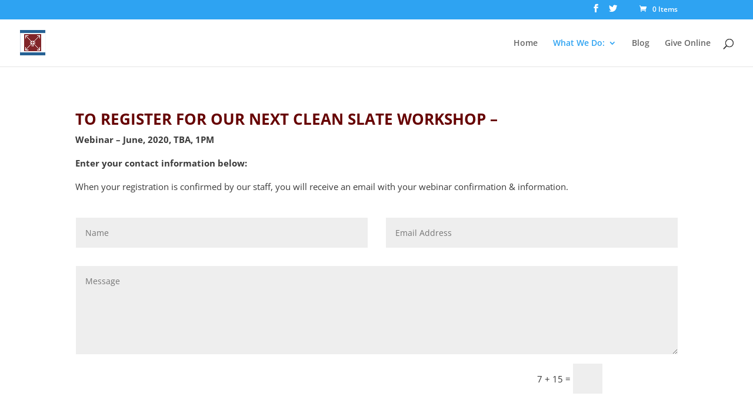

--- FILE ---
content_type: text/css
request_url: https://seasonsoflifeministries.org/wp-content/plugins/tweetthis/assets/css/themes/light_hc.css?ver=6.8.3
body_size: 96
content:
@import url(//fonts.googleapis.com/css?family=Lato:300,400);

div.TT_wrapper {
	font-family: 'Lato', sans-serif;

	border: 2px solid #666;
	border-radius: 3px;

	background-color: #EFEFEF;
}
	div.TT_wrapper div.TT_text a {
		color: #222;
		text-decoration: none;
		font-weight: 300;
		border: 0 none #EFEFEF;
	}
		div.TT_wrapper div.TT_text a:hover {
			text-shadow: 0 0 4px #55BBFF;
			color: #222;
		}

	div.TT_wrapper div.TT_footer {
		border-top: 1px solid #666;
	}

		div.TT_wrapper div.TT_footer a {
			color: #222;
		}
			div.TT_wrapper div.TT_footer a:hover {
				text-shadow: 0 0 4px #55BBFF;
				color: #222;
			}

	div.TT_wrapper div.TT_tweet_link_wrapper {
		color: #222;
	}
		div.TT_wrapper div.TT_tweet_link_wrapper a {

		}
		div.TT_wrapper div.TT_tweet_link_wrapper a:visited,
		div.TT_wrapper div.TT_tweet_link_wrapper a:hover {
			text-decoration: underline;
		}

	div.TT_wrapper div.TT_byline {
		color: #222;
	}
		div.TT_wrapper div.TT_byline a {
			color: #222;
			text-decoration: underline;
		}
		div.TT_wrapper div.TT_byline a:hover {
			text-shadow: 0 0 4px #55BBFF;			
		}


--- FILE ---
content_type: text/css
request_url: https://seasonsoflifeministries.org/wp-content/themes/Divi-Child/style.css?ver=4.19.0
body_size: -53
content:
/*
 Theme Name:     Divi Child
 Theme URI:      http://www.elegantthemes.com/gallery/divi/
 Description:    Divi Child Theme
 Author:         TUPOS
 Author URI:     http:www.tuposllc.com
 Template:       Divi
 Version:        1.0
*/

@import url(../Divi/style.css);

/* =Theme customization starts here
------------------------------------------------------- */